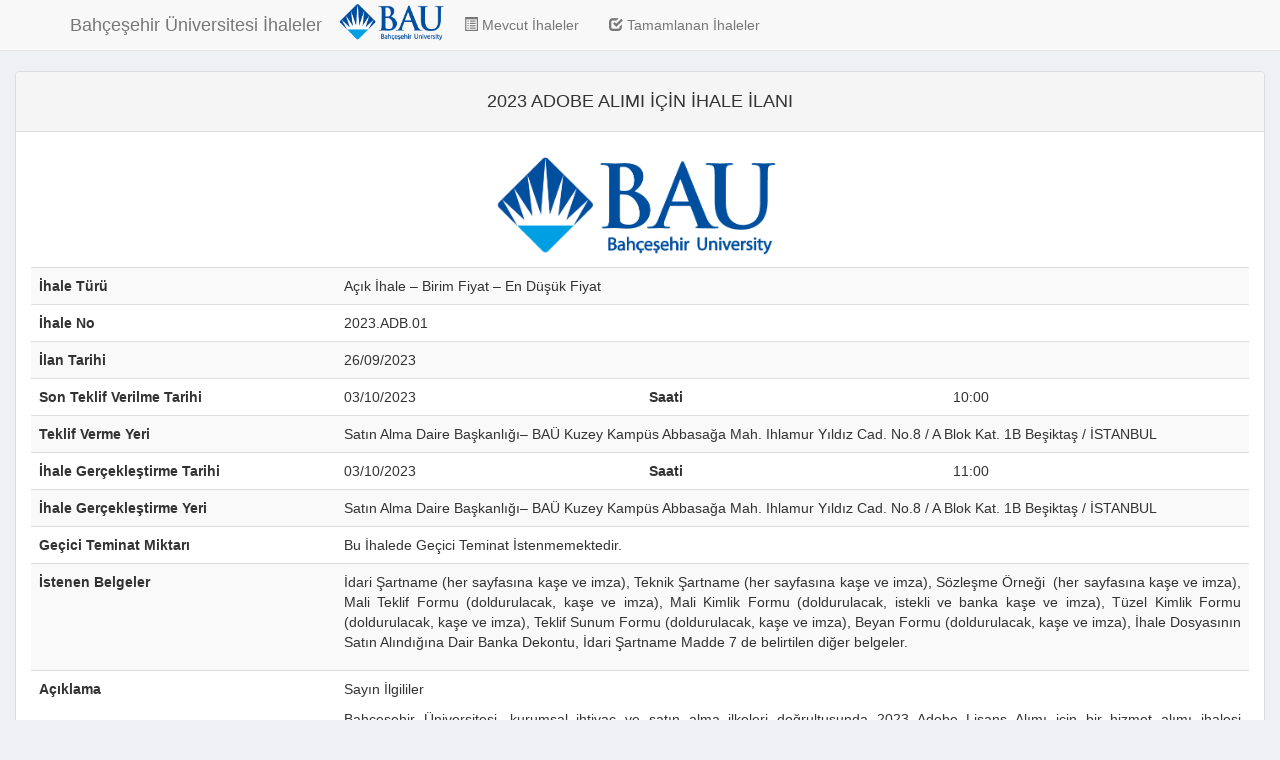

--- FILE ---
content_type: text/html; charset=UTF-8
request_url: https://ihale.bau.edu.tr/ihale-detay/56
body_size: 6895
content:
<!DOCTYPE html>
<html lang="tr">
<head>
	<meta charset="utf-8">
	<meta http-equiv="X-UA-Compatible" content="IE=edge">
	<meta name="viewport" content="width=device-width, initial-scale=1">
	<title>BAU İhale | İhale Detay</title>
	<link rel="stylesheet" type="text/css" href="/cdn/css/bootstrap.min.css">
	<link rel="stylesheet" type="text/css" href="https://cdn.datatables.net/1.13.1/css/dataTables.bootstrap.min.css">
	<link rel="stylesheet" type="text/css" href="/cdn/css/custom.css">
    

	<!-- HTML5 shim and Respond.js for IE8 support of HTML5 elements and media queries -->
	<!-- WARNING: Respond.js doesn't work if you view the page via file:// -->
	<!--[if lt IE 9]>
	<script src="https://cdn.jsdelivr.net/npm/html5shiv@3.7.3/dist/html5shiv.min.js"></script>
	<script src="https://cdn.jsdelivr.net/npm/respond.js@1.4.2/dest/respond.min.js"></script>
	<![endif]-->
</head>
<body>

<nav class="navbar navbar-default navbar-static-top">
	<div class="container">
		<div class="navbar-header">
			<button type="button" class="navbar-toggle collapsed" data-toggle="collapse" data-target="#navbar" aria-expanded="false" aria-controls="navbar">
				<span class="sr-only">Toggle navigation</span>
				<span class="icon-bar"></span>
				<span class="icon-bar"></span>
				<span class="icon-bar"></span>
			</button>
			<img src="/cdn/images/bau-logo-dark.png" alt="BAU Logo" style="max-height: 45px;">
			<a class="navbar-brand" href="/">Bahçeşehir Üniversitesi İhaleler</a>
		</div>
		<div id="navbar" class="navbar-collapse collapse">
			<ul class="nav navbar-nav">
				<li><a href="/ihaleler/acik"><i class="glyphicon glyphicon-list-alt"></i> Mevcut İhaleler</a></li>
				<li><a href="/ihaleler/kapali"><i class="glyphicon glyphicon-check"></i> Tamamlanan İhaleler</a></li>
			</ul>
		</div>
	</div>
</nav>

<div class="container-fluid">
	<div class="panel panel-default">
		<div class="panel-heading">
			<h4 class="text-center">2023 ADOBE ALIMI İÇİN İHALE İLANI</h4>
		</div>
		<div class="panel-body">
			<img style="margin:auto;display: block;" src="/cdn/images/bau-logo-dark.png" alt="BAU Logo" height="120">
			<table class="table table-striped">
				<tbody>
					<tr>
						<th scope="row" class="col-md-3">İhale Türü</th>
						<td class="col-md-9" colspan="3">Açık İhale – Birim Fiyat – En Düşük Fiyat</td>
					</tr>
					<tr>
						<th scope="row" class="col-md-3">İhale No</th>
						<td class="col-md-9" colspan="3">2023.ADB.01</td>
					</tr>
					<tr>
						<th scope="row" class="col-md-3">İlan Tarihi</th>
						<td class="col-md-9"
							colspan="3">26/09/2023</td>
					</tr>
					<tr>
						<th scope="row" class="col-md-3">Son Teklif Verilme Tarihi</th>
						<td class="col-md-3">03/10/2023</td>
						<th scope="row" class="col-md-3">Saati</th>
						<td class="col-md-3">10:00</td>
					</tr>
					<tr>
						<th scope="row" class="col-md-3">Teklif Verme Yeri</th>
						<td class="col-md-9" colspan="3">Satın Alma Daire Başkanlığı– BAÜ Kuzey Kampüs Abbasağa Mah. Ihlamur Yıldız Cad. No.8 / A Blok Kat. 1B Beşiktaş / İSTANBUL </td>
					</tr>
					<tr>
						<th scope="row" class="col-md-3">İhale Gerçekleştirme Tarihi</th>
						<td class="col-md-3">03/10/2023</td>
						<th scope="row" class="col-md-3">Saati</th>
						<td class="col-md-3">11:00</td>
					</tr>
					<tr>
						<th scope="row" class="col-md-3">İhale Gerçekleştirme Yeri</th>
						<td class="col-md-9" colspan="3">Satın Alma Daire Başkanlığı– BAÜ Kuzey Kampüs Abbasağa Mah. Ihlamur Yıldız Cad. No.8 / A Blok Kat. 1B Beşiktaş / İSTANBUL </td>
					</tr>
					<tr>
						<th scope="row" class="col-md-3">Geçici Teminat Miktarı</th>
						<td class="col-md-9" colspan="3">Bu İhalede Geçici Teminat İstenmemektedir.</td>
					</tr>
					<tr>
						<th scope="row" class="col-md-3">İstenen Belgeler</th>
						<td class="col-md-9 text-justify" colspan="3"><p>İdari Şartname (her sayfasına kaşe ve imza), Teknik Şartname (her sayfasına kaşe ve imza), S&ouml;zleşme &Ouml;rneği&nbsp; (her sayfasına kaşe ve imza), Mali Teklif Formu (doldurulacak, kaşe ve imza), Mali Kimlik Formu (doldurulacak, istekli ve banka kaşe ve imza), T&uuml;zel Kimlik Formu (doldurulacak, kaşe ve imza), Teklif Sunum Formu (doldurulacak, kaşe ve imza), Beyan Formu (doldurulacak, kaşe ve imza), İhale Dosyasının Satın Alındığına Dair Banka Dekontu, İdari Şartname Madde 7 de belirtilen diğer belgeler.</p>
</td>
					</tr>
					<tr>
						<th scope="row" class="col-md-3">Açıklama</th>
						<td class="col-md-9 text-justify" colspan="3"><p>Sayın İlgililer</p>

<p>Bah&ccedil;eşehir &Uuml;niversitesi, kurumsal ihtiya&ccedil; ve satın alma ilkeleri doğrultusunda 2023 Adobe Lisans Alımı i&ccedil;in bir hizmet alımı ihalesi sonu&ccedil;landırmayı planlamaktadır.</p>

<p>Bu kapsamda Bah&ccedil;eşehir &Uuml;niversitesi ilgili olabilecek İsteklileri aşağıdaki hizmetlerin temini i&ccedil;in ihaleye davet etmektedir</p>
</td>
					</tr>
					<tr>
						<th scope="row" class="col-md-3">Hizmet Niteliği</th>
						<td class="col-md-9" colspan="3">2023 Adobe Lisans Alımı</td>
					</tr>
					<tr>
						<th scope="row" class="col-md-3">Hizmetin Yeri ve Miktarı</th>
						<td class="col-md-9 text-justify" colspan="3"></td>
					</tr>
					<tr>
						<th scope="row" class="col-md-3">Hizmet Süresi</th>
						<td class="col-md-9" colspan="3">12 Ay</td>
					</tr>
					<tr>
						<td colspan="4"><p class="text-justify"><p>İhaleye katılım koşulları, isteklilerde aranacak teknik ve mali bilgileri de i&ccedil;eren İhale Dok&uuml;manı www.bau.edu.tr internet adreslerinden indirilebilir.</p>

<p>İhaleye teklif verecek İsteklilerin, ihale dok&uuml;manını Denizbank G&uuml;neşli Ticari Merkez TR92 0013 4000 0019 9214 6010 93 IBAN nolu hesabına 1.000,00 TL yatırarak, Satın Alma Daire Başkanlığı&ndash; BA&Uuml; Kuzey Kamp&uuml;s Abbasağa Mah. Ihlamur Yıldız Cad. No.8 / A Blok Kat. 1B Beşiktaş / İSTANBUL adresinden dekont karşılığı almaları zorunludur.</p>

<p>Ek bilgi ya da a&ccedil;ıklama istenilen durumlarda ihale.komisyonu@bau.edu.tr adresine e-posta atılabilir.</p>

<p>Saygılarımızla,</p>
</p></td>
					</tr>
					<tr>
						<th scope="row" class="col-md-3">İhale Durumu</th>
						<td colspan="4">KAPANDI</td>
					</tr>
				</tbody>
			</table>
		</div>
	</div>

	</div>

<script type="text/javascript" src="/cdn/js/jquery-1.12.4.min.js"></script>
<script type="text/javascript" src="/cdn/js/bootstrap.min.js"></script>
<script type="text/javascript" charset="utf8" src="https://cdn.datatables.net/1.13.1/js/jquery.dataTables.js"></script>
<script type="text/javascript" src="https://cdn.datatables.net/1.13.1/js/dataTables.bootstrap.min.js"></script>
<script type="text/javascript" src="/cdn/js/custom.js"></script>
</body>
</html>


--- FILE ---
content_type: text/css
request_url: https://ihale.bau.edu.tr/cdn/css/custom.css
body_size: 37
content:
body {
	background-color: #eff0f3;
}


--- FILE ---
content_type: application/javascript
request_url: https://ihale.bau.edu.tr/cdn/js/custom.js
body_size: 668
content:
$(document).ready(function () {
	$('.tender_table').dataTable({
		order: [[0, 'desc']],
		language: {
			"sProcessing":   "İşleniyor...",
			"sLengthMenu":   "Sayfada _MENU_ Kayıt Göster",
			"sZeroRecords":  "Eşleşen Kayıt Bulunmadı",
			"sInfo":         "  _TOTAL_ Kayıttan _START_ - _END_ Arası Kayıtlar",
			"sInfoEmpty":    "Kayıt Yok",
			"sInfoFiltered": "( _MAX_ Kayıt İçerisinden Bulunan)",
			"sInfoPostFix":  "",
			"sSearch":       "Bul:",
			"sUrl":          "",
			"oPaginate": {
				"sFirst":    "İlk",
				"sPrevious": "Önceki",
				"sNext":     "Sonraki",
				"sLast":     "Son"
			}
		},
		"lengthMenu": [ 20, 50, 75, 100 ]
	});
});
